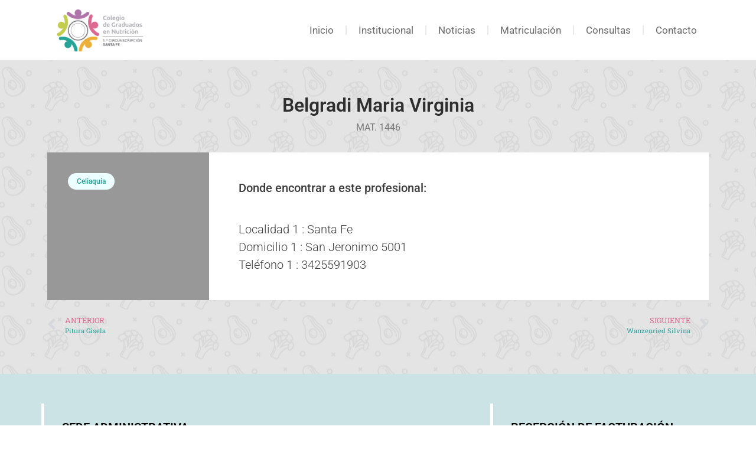

--- FILE ---
content_type: text/html; charset=UTF-8
request_url: https://colegionutricionsf.org.ar/especialistas/belgradi-maria-virginia/
body_size: 14229
content:
<!doctype html>
<html lang="es">
<head>
	<meta charset="UTF-8">
		<meta name="viewport" content="width=device-width, initial-scale=1">
	<link rel="profile" href="https://gmpg.org/xfn/11">
	<title>Belgradi Maria Virginia &#8211; Colegio de Nutricionistas</title>
<meta name='robots' content='max-image-preview:large' />
<link rel="alternate" type="application/rss+xml" title="Colegio de Nutricionistas &raquo; Feed" href="https://colegionutricionsf.org.ar/feed/" />
<link rel="alternate" type="application/rss+xml" title="Colegio de Nutricionistas &raquo; Feed de los comentarios" href="https://colegionutricionsf.org.ar/comments/feed/" />
<link rel="alternate" title="oEmbed (JSON)" type="application/json+oembed" href="https://colegionutricionsf.org.ar/wp-json/oembed/1.0/embed?url=https%3A%2F%2Fcolegionutricionsf.org.ar%2Fespecialistas%2Fbelgradi-maria-virginia%2F" />
<link rel="alternate" title="oEmbed (XML)" type="text/xml+oembed" href="https://colegionutricionsf.org.ar/wp-json/oembed/1.0/embed?url=https%3A%2F%2Fcolegionutricionsf.org.ar%2Fespecialistas%2Fbelgradi-maria-virginia%2F&#038;format=xml" />
<style id='wp-img-auto-sizes-contain-inline-css' type='text/css'>
img:is([sizes=auto i],[sizes^="auto," i]){contain-intrinsic-size:3000px 1500px}
/*# sourceURL=wp-img-auto-sizes-contain-inline-css */
</style>
<style id='wp-emoji-styles-inline-css' type='text/css'>

	img.wp-smiley, img.emoji {
		display: inline !important;
		border: none !important;
		box-shadow: none !important;
		height: 1em !important;
		width: 1em !important;
		margin: 0 0.07em !important;
		vertical-align: -0.1em !important;
		background: none !important;
		padding: 0 !important;
	}
/*# sourceURL=wp-emoji-styles-inline-css */
</style>
<link rel='stylesheet' id='wp-block-library-css' href='https://colegionutricionsf.org.ar/wp-includes/css/dist/block-library/style.min.css?ver=6.9' type='text/css' media='all' />
<link rel='stylesheet' id='wc-blocks-style-css' href='https://colegionutricionsf.org.ar/wp-content/plugins/woocommerce/assets/client/blocks/wc-blocks.css?ver=wc-9.8.6' type='text/css' media='all' />
<style id='global-styles-inline-css' type='text/css'>
:root{--wp--preset--aspect-ratio--square: 1;--wp--preset--aspect-ratio--4-3: 4/3;--wp--preset--aspect-ratio--3-4: 3/4;--wp--preset--aspect-ratio--3-2: 3/2;--wp--preset--aspect-ratio--2-3: 2/3;--wp--preset--aspect-ratio--16-9: 16/9;--wp--preset--aspect-ratio--9-16: 9/16;--wp--preset--color--black: #000000;--wp--preset--color--cyan-bluish-gray: #abb8c3;--wp--preset--color--white: #ffffff;--wp--preset--color--pale-pink: #f78da7;--wp--preset--color--vivid-red: #cf2e2e;--wp--preset--color--luminous-vivid-orange: #ff6900;--wp--preset--color--luminous-vivid-amber: #fcb900;--wp--preset--color--light-green-cyan: #7bdcb5;--wp--preset--color--vivid-green-cyan: #00d084;--wp--preset--color--pale-cyan-blue: #8ed1fc;--wp--preset--color--vivid-cyan-blue: #0693e3;--wp--preset--color--vivid-purple: #9b51e0;--wp--preset--gradient--vivid-cyan-blue-to-vivid-purple: linear-gradient(135deg,rgb(6,147,227) 0%,rgb(155,81,224) 100%);--wp--preset--gradient--light-green-cyan-to-vivid-green-cyan: linear-gradient(135deg,rgb(122,220,180) 0%,rgb(0,208,130) 100%);--wp--preset--gradient--luminous-vivid-amber-to-luminous-vivid-orange: linear-gradient(135deg,rgb(252,185,0) 0%,rgb(255,105,0) 100%);--wp--preset--gradient--luminous-vivid-orange-to-vivid-red: linear-gradient(135deg,rgb(255,105,0) 0%,rgb(207,46,46) 100%);--wp--preset--gradient--very-light-gray-to-cyan-bluish-gray: linear-gradient(135deg,rgb(238,238,238) 0%,rgb(169,184,195) 100%);--wp--preset--gradient--cool-to-warm-spectrum: linear-gradient(135deg,rgb(74,234,220) 0%,rgb(151,120,209) 20%,rgb(207,42,186) 40%,rgb(238,44,130) 60%,rgb(251,105,98) 80%,rgb(254,248,76) 100%);--wp--preset--gradient--blush-light-purple: linear-gradient(135deg,rgb(255,206,236) 0%,rgb(152,150,240) 100%);--wp--preset--gradient--blush-bordeaux: linear-gradient(135deg,rgb(254,205,165) 0%,rgb(254,45,45) 50%,rgb(107,0,62) 100%);--wp--preset--gradient--luminous-dusk: linear-gradient(135deg,rgb(255,203,112) 0%,rgb(199,81,192) 50%,rgb(65,88,208) 100%);--wp--preset--gradient--pale-ocean: linear-gradient(135deg,rgb(255,245,203) 0%,rgb(182,227,212) 50%,rgb(51,167,181) 100%);--wp--preset--gradient--electric-grass: linear-gradient(135deg,rgb(202,248,128) 0%,rgb(113,206,126) 100%);--wp--preset--gradient--midnight: linear-gradient(135deg,rgb(2,3,129) 0%,rgb(40,116,252) 100%);--wp--preset--font-size--small: 13px;--wp--preset--font-size--medium: 20px;--wp--preset--font-size--large: 36px;--wp--preset--font-size--x-large: 42px;--wp--preset--spacing--20: 0.44rem;--wp--preset--spacing--30: 0.67rem;--wp--preset--spacing--40: 1rem;--wp--preset--spacing--50: 1.5rem;--wp--preset--spacing--60: 2.25rem;--wp--preset--spacing--70: 3.38rem;--wp--preset--spacing--80: 5.06rem;--wp--preset--shadow--natural: 6px 6px 9px rgba(0, 0, 0, 0.2);--wp--preset--shadow--deep: 12px 12px 50px rgba(0, 0, 0, 0.4);--wp--preset--shadow--sharp: 6px 6px 0px rgba(0, 0, 0, 0.2);--wp--preset--shadow--outlined: 6px 6px 0px -3px rgb(255, 255, 255), 6px 6px rgb(0, 0, 0);--wp--preset--shadow--crisp: 6px 6px 0px rgb(0, 0, 0);}:where(.is-layout-flex){gap: 0.5em;}:where(.is-layout-grid){gap: 0.5em;}body .is-layout-flex{display: flex;}.is-layout-flex{flex-wrap: wrap;align-items: center;}.is-layout-flex > :is(*, div){margin: 0;}body .is-layout-grid{display: grid;}.is-layout-grid > :is(*, div){margin: 0;}:where(.wp-block-columns.is-layout-flex){gap: 2em;}:where(.wp-block-columns.is-layout-grid){gap: 2em;}:where(.wp-block-post-template.is-layout-flex){gap: 1.25em;}:where(.wp-block-post-template.is-layout-grid){gap: 1.25em;}.has-black-color{color: var(--wp--preset--color--black) !important;}.has-cyan-bluish-gray-color{color: var(--wp--preset--color--cyan-bluish-gray) !important;}.has-white-color{color: var(--wp--preset--color--white) !important;}.has-pale-pink-color{color: var(--wp--preset--color--pale-pink) !important;}.has-vivid-red-color{color: var(--wp--preset--color--vivid-red) !important;}.has-luminous-vivid-orange-color{color: var(--wp--preset--color--luminous-vivid-orange) !important;}.has-luminous-vivid-amber-color{color: var(--wp--preset--color--luminous-vivid-amber) !important;}.has-light-green-cyan-color{color: var(--wp--preset--color--light-green-cyan) !important;}.has-vivid-green-cyan-color{color: var(--wp--preset--color--vivid-green-cyan) !important;}.has-pale-cyan-blue-color{color: var(--wp--preset--color--pale-cyan-blue) !important;}.has-vivid-cyan-blue-color{color: var(--wp--preset--color--vivid-cyan-blue) !important;}.has-vivid-purple-color{color: var(--wp--preset--color--vivid-purple) !important;}.has-black-background-color{background-color: var(--wp--preset--color--black) !important;}.has-cyan-bluish-gray-background-color{background-color: var(--wp--preset--color--cyan-bluish-gray) !important;}.has-white-background-color{background-color: var(--wp--preset--color--white) !important;}.has-pale-pink-background-color{background-color: var(--wp--preset--color--pale-pink) !important;}.has-vivid-red-background-color{background-color: var(--wp--preset--color--vivid-red) !important;}.has-luminous-vivid-orange-background-color{background-color: var(--wp--preset--color--luminous-vivid-orange) !important;}.has-luminous-vivid-amber-background-color{background-color: var(--wp--preset--color--luminous-vivid-amber) !important;}.has-light-green-cyan-background-color{background-color: var(--wp--preset--color--light-green-cyan) !important;}.has-vivid-green-cyan-background-color{background-color: var(--wp--preset--color--vivid-green-cyan) !important;}.has-pale-cyan-blue-background-color{background-color: var(--wp--preset--color--pale-cyan-blue) !important;}.has-vivid-cyan-blue-background-color{background-color: var(--wp--preset--color--vivid-cyan-blue) !important;}.has-vivid-purple-background-color{background-color: var(--wp--preset--color--vivid-purple) !important;}.has-black-border-color{border-color: var(--wp--preset--color--black) !important;}.has-cyan-bluish-gray-border-color{border-color: var(--wp--preset--color--cyan-bluish-gray) !important;}.has-white-border-color{border-color: var(--wp--preset--color--white) !important;}.has-pale-pink-border-color{border-color: var(--wp--preset--color--pale-pink) !important;}.has-vivid-red-border-color{border-color: var(--wp--preset--color--vivid-red) !important;}.has-luminous-vivid-orange-border-color{border-color: var(--wp--preset--color--luminous-vivid-orange) !important;}.has-luminous-vivid-amber-border-color{border-color: var(--wp--preset--color--luminous-vivid-amber) !important;}.has-light-green-cyan-border-color{border-color: var(--wp--preset--color--light-green-cyan) !important;}.has-vivid-green-cyan-border-color{border-color: var(--wp--preset--color--vivid-green-cyan) !important;}.has-pale-cyan-blue-border-color{border-color: var(--wp--preset--color--pale-cyan-blue) !important;}.has-vivid-cyan-blue-border-color{border-color: var(--wp--preset--color--vivid-cyan-blue) !important;}.has-vivid-purple-border-color{border-color: var(--wp--preset--color--vivid-purple) !important;}.has-vivid-cyan-blue-to-vivid-purple-gradient-background{background: var(--wp--preset--gradient--vivid-cyan-blue-to-vivid-purple) !important;}.has-light-green-cyan-to-vivid-green-cyan-gradient-background{background: var(--wp--preset--gradient--light-green-cyan-to-vivid-green-cyan) !important;}.has-luminous-vivid-amber-to-luminous-vivid-orange-gradient-background{background: var(--wp--preset--gradient--luminous-vivid-amber-to-luminous-vivid-orange) !important;}.has-luminous-vivid-orange-to-vivid-red-gradient-background{background: var(--wp--preset--gradient--luminous-vivid-orange-to-vivid-red) !important;}.has-very-light-gray-to-cyan-bluish-gray-gradient-background{background: var(--wp--preset--gradient--very-light-gray-to-cyan-bluish-gray) !important;}.has-cool-to-warm-spectrum-gradient-background{background: var(--wp--preset--gradient--cool-to-warm-spectrum) !important;}.has-blush-light-purple-gradient-background{background: var(--wp--preset--gradient--blush-light-purple) !important;}.has-blush-bordeaux-gradient-background{background: var(--wp--preset--gradient--blush-bordeaux) !important;}.has-luminous-dusk-gradient-background{background: var(--wp--preset--gradient--luminous-dusk) !important;}.has-pale-ocean-gradient-background{background: var(--wp--preset--gradient--pale-ocean) !important;}.has-electric-grass-gradient-background{background: var(--wp--preset--gradient--electric-grass) !important;}.has-midnight-gradient-background{background: var(--wp--preset--gradient--midnight) !important;}.has-small-font-size{font-size: var(--wp--preset--font-size--small) !important;}.has-medium-font-size{font-size: var(--wp--preset--font-size--medium) !important;}.has-large-font-size{font-size: var(--wp--preset--font-size--large) !important;}.has-x-large-font-size{font-size: var(--wp--preset--font-size--x-large) !important;}
/*# sourceURL=global-styles-inline-css */
</style>

<style id='classic-theme-styles-inline-css' type='text/css'>
/*! This file is auto-generated */
.wp-block-button__link{color:#fff;background-color:#32373c;border-radius:9999px;box-shadow:none;text-decoration:none;padding:calc(.667em + 2px) calc(1.333em + 2px);font-size:1.125em}.wp-block-file__button{background:#32373c;color:#fff;text-decoration:none}
/*# sourceURL=/wp-includes/css/classic-themes.min.css */
</style>
<link rel='stylesheet' id='jet-engine-frontend-css' href='https://colegionutricionsf.org.ar/wp-content/plugins/jet-engine/assets/css/frontend.css?ver=3.6.8' type='text/css' media='all' />
<link rel='stylesheet' id='woocommerce-layout-css' href='https://colegionutricionsf.org.ar/wp-content/plugins/woocommerce/assets/css/woocommerce-layout.css?ver=9.8.6' type='text/css' media='all' />
<link rel='stylesheet' id='woocommerce-smallscreen-css' href='https://colegionutricionsf.org.ar/wp-content/plugins/woocommerce/assets/css/woocommerce-smallscreen.css?ver=9.8.6' type='text/css' media='only screen and (max-width: 768px)' />
<link rel='stylesheet' id='woocommerce-general-css' href='https://colegionutricionsf.org.ar/wp-content/plugins/woocommerce/assets/css/woocommerce.css?ver=9.8.6' type='text/css' media='all' />
<style id='woocommerce-inline-inline-css' type='text/css'>
.woocommerce form .form-row .required { visibility: visible; }
/*# sourceURL=woocommerce-inline-inline-css */
</style>
<link rel='stylesheet' id='brands-styles-css' href='https://colegionutricionsf.org.ar/wp-content/plugins/woocommerce/assets/css/brands.css?ver=9.8.6' type='text/css' media='all' />
<link rel='stylesheet' id='hello-elementor-css' href='https://colegionutricionsf.org.ar/wp-content/themes/hello-elementor/style.min.css?ver=2.5.0' type='text/css' media='all' />
<link rel='stylesheet' id='hello-elementor-theme-style-css' href='https://colegionutricionsf.org.ar/wp-content/themes/hello-elementor/theme.min.css?ver=2.5.0' type='text/css' media='all' />
<link rel='stylesheet' id='elementor-frontend-css' href='https://colegionutricionsf.org.ar/wp-content/plugins/elementor/assets/css/frontend.min.css?ver=3.29.1' type='text/css' media='all' />
<link rel='stylesheet' id='elementor-post-12-css' href='https://colegionutricionsf.org.ar/wp-content/uploads/elementor/css/post-12.css?ver=1751992108' type='text/css' media='all' />
<link rel='stylesheet' id='jet-ab-front-style-css' href='https://colegionutricionsf.org.ar/wp-content/plugins/jet-appointments-booking/assets/css/public/jet-appointments-booking.css?ver=2.1.8' type='text/css' media='all' />
<link rel='stylesheet' id='widget-image-css' href='https://colegionutricionsf.org.ar/wp-content/plugins/elementor/assets/css/widget-image.min.css?ver=3.29.1' type='text/css' media='all' />
<link rel='stylesheet' id='widget-nav-menu-css' href='https://colegionutricionsf.org.ar/wp-content/plugins/elementor-pro/assets/css/widget-nav-menu.min.css?ver=3.29.0' type='text/css' media='all' />
<link rel='stylesheet' id='widget-heading-css' href='https://colegionutricionsf.org.ar/wp-content/plugins/elementor/assets/css/widget-heading.min.css?ver=3.29.1' type='text/css' media='all' />
<link rel='stylesheet' id='widget-post-navigation-css' href='https://colegionutricionsf.org.ar/wp-content/plugins/elementor-pro/assets/css/widget-post-navigation.min.css?ver=3.29.0' type='text/css' media='all' />
<link rel='stylesheet' id='jet-blocks-css' href='https://colegionutricionsf.org.ar/wp-content/uploads/elementor/css/custom-jet-blocks.css?ver=1.3.18' type='text/css' media='all' />
<link rel='stylesheet' id='elementor-icons-css' href='https://colegionutricionsf.org.ar/wp-content/plugins/elementor/assets/lib/eicons/css/elementor-icons.min.css?ver=5.40.0' type='text/css' media='all' />
<link rel='stylesheet' id='jet-blog-css' href='https://colegionutricionsf.org.ar/wp-content/plugins/jet-blog/assets/css/jet-blog.css?ver=2.4.4' type='text/css' media='all' />
<link rel='stylesheet' id='elementor-post-16-css' href='https://colegionutricionsf.org.ar/wp-content/uploads/elementor/css/post-16.css?ver=1751992108' type='text/css' media='all' />
<link rel='stylesheet' id='elementor-post-94-css' href='https://colegionutricionsf.org.ar/wp-content/uploads/elementor/css/post-94.css?ver=1751992108' type='text/css' media='all' />
<link rel='stylesheet' id='elementor-post-443-css' href='https://colegionutricionsf.org.ar/wp-content/uploads/elementor/css/post-443.css?ver=1751993112' type='text/css' media='all' />
<link rel='stylesheet' id='elementor-gf-local-roboto-css' href='http://colegionutricionsf.org.ar/wp-content/uploads/elementor/google-fonts/css/roboto.css?ver=1748195376' type='text/css' media='all' />
<link rel='stylesheet' id='elementor-gf-local-robotoslab-css' href='http://colegionutricionsf.org.ar/wp-content/uploads/elementor/google-fonts/css/robotoslab.css?ver=1748195380' type='text/css' media='all' />
<link rel='stylesheet' id='elementor-icons-shared-0-css' href='https://colegionutricionsf.org.ar/wp-content/plugins/elementor/assets/lib/font-awesome/css/fontawesome.min.css?ver=5.15.3' type='text/css' media='all' />
<link rel='stylesheet' id='elementor-icons-fa-solid-css' href='https://colegionutricionsf.org.ar/wp-content/plugins/elementor/assets/lib/font-awesome/css/solid.min.css?ver=5.15.3' type='text/css' media='all' />
<script type="text/javascript" src="https://colegionutricionsf.org.ar/wp-includes/js/jquery/jquery.min.js?ver=3.7.1" id="jquery-core-js"></script>
<script type="text/javascript" src="https://colegionutricionsf.org.ar/wp-includes/js/jquery/jquery-migrate.min.js?ver=3.4.1" id="jquery-migrate-js"></script>
<script type="text/javascript" src="https://colegionutricionsf.org.ar/wp-content/plugins/woocommerce/assets/js/jquery-blockui/jquery.blockUI.min.js?ver=2.7.0-wc.9.8.6" id="jquery-blockui-js" defer="defer" data-wp-strategy="defer"></script>
<script type="text/javascript" id="wc-add-to-cart-js-extra">
/* <![CDATA[ */
var wc_add_to_cart_params = {"ajax_url":"/wp-admin/admin-ajax.php","wc_ajax_url":"/?wc-ajax=%%endpoint%%","i18n_view_cart":"Ver carrito","cart_url":"https://colegionutricionsf.org.ar/carrito/","is_cart":"","cart_redirect_after_add":"no"};
//# sourceURL=wc-add-to-cart-js-extra
/* ]]> */
</script>
<script type="text/javascript" src="https://colegionutricionsf.org.ar/wp-content/plugins/woocommerce/assets/js/frontend/add-to-cart.min.js?ver=9.8.6" id="wc-add-to-cart-js" defer="defer" data-wp-strategy="defer"></script>
<script type="text/javascript" src="https://colegionutricionsf.org.ar/wp-content/plugins/woocommerce/assets/js/js-cookie/js.cookie.min.js?ver=2.1.4-wc.9.8.6" id="js-cookie-js" defer="defer" data-wp-strategy="defer"></script>
<script type="text/javascript" id="woocommerce-js-extra">
/* <![CDATA[ */
var woocommerce_params = {"ajax_url":"/wp-admin/admin-ajax.php","wc_ajax_url":"/?wc-ajax=%%endpoint%%","i18n_password_show":"Mostrar contrase\u00f1a","i18n_password_hide":"Ocultar contrase\u00f1a"};
//# sourceURL=woocommerce-js-extra
/* ]]> */
</script>
<script type="text/javascript" src="https://colegionutricionsf.org.ar/wp-content/plugins/woocommerce/assets/js/frontend/woocommerce.min.js?ver=9.8.6" id="woocommerce-js" defer="defer" data-wp-strategy="defer"></script>
<script type="text/javascript" src="https://colegionutricionsf.org.ar/wp-content/plugins/elementor-pro/assets/js/page-transitions.min.js?ver=3.29.0" id="page-transitions-js"></script>
<link rel="https://api.w.org/" href="https://colegionutricionsf.org.ar/wp-json/" /><link rel="alternate" title="JSON" type="application/json" href="https://colegionutricionsf.org.ar/wp-json/wp/v2/nutricionistas/1578" /><link rel="EditURI" type="application/rsd+xml" title="RSD" href="https://colegionutricionsf.org.ar/xmlrpc.php?rsd" />
<meta name="generator" content="WordPress 6.9" />
<meta name="generator" content="WooCommerce 9.8.6" />
<link rel="canonical" href="https://colegionutricionsf.org.ar/especialistas/belgradi-maria-virginia/" />
<link rel='shortlink' href='https://colegionutricionsf.org.ar/?p=1578' />
	<noscript><style>.woocommerce-product-gallery{ opacity: 1 !important; }</style></noscript>
	<meta name="generator" content="Elementor 3.29.1; features: additional_custom_breakpoints, e_local_google_fonts; settings: css_print_method-external, google_font-enabled, font_display-auto">
			<style>
				.e-con.e-parent:nth-of-type(n+4):not(.e-lazyloaded):not(.e-no-lazyload),
				.e-con.e-parent:nth-of-type(n+4):not(.e-lazyloaded):not(.e-no-lazyload) * {
					background-image: none !important;
				}
				@media screen and (max-height: 1024px) {
					.e-con.e-parent:nth-of-type(n+3):not(.e-lazyloaded):not(.e-no-lazyload),
					.e-con.e-parent:nth-of-type(n+3):not(.e-lazyloaded):not(.e-no-lazyload) * {
						background-image: none !important;
					}
				}
				@media screen and (max-height: 640px) {
					.e-con.e-parent:nth-of-type(n+2):not(.e-lazyloaded):not(.e-no-lazyload),
					.e-con.e-parent:nth-of-type(n+2):not(.e-lazyloaded):not(.e-no-lazyload) * {
						background-image: none !important;
					}
				}
			</style>
			<link rel="icon" href="https://colegionutricionsf.org.ar/wp-content/uploads/2021/12/cropped-LOGO-CDN-32x32.png" sizes="32x32" />
<link rel="icon" href="https://colegionutricionsf.org.ar/wp-content/uploads/2021/12/cropped-LOGO-CDN-192x192.png" sizes="192x192" />
<link rel="apple-touch-icon" href="https://colegionutricionsf.org.ar/wp-content/uploads/2021/12/cropped-LOGO-CDN-180x180.png" />
<meta name="msapplication-TileImage" content="https://colegionutricionsf.org.ar/wp-content/uploads/2021/12/cropped-LOGO-CDN-270x270.png" />
</head>
<body class="wp-singular nutricionistas-template-default single single-nutricionistas postid-1578 wp-theme-hello-elementor theme-hello-elementor woocommerce-no-js elementor-default elementor-kit-12 elementor-page-443">

		<e-page-transition preloader-type="image" preloader-image-url="http://colegionutricionsf.org.ar/wp-content/uploads/2021/12/LOGO-CDN.png" class="e-page-transition--entering" exclude="^https\:\/\/colegionutricionsf\.org\.ar\/wp\-admin\/">
					</e-page-transition>
				<div data-elementor-type="header" data-elementor-id="16" class="elementor elementor-16 elementor-location-header" data-elementor-post-type="elementor_library">
					<section class="elementor-section elementor-top-section elementor-element elementor-element-049f36a elementor-section-content-middle elementor-section-boxed elementor-section-height-default elementor-section-height-default" data-id="049f36a" data-element_type="section" data-settings="{&quot;background_background&quot;:&quot;classic&quot;}">
						<div class="elementor-container elementor-column-gap-default">
					<div class="elementor-column elementor-col-50 elementor-top-column elementor-element elementor-element-cca3557" data-id="cca3557" data-element_type="column">
			<div class="elementor-widget-wrap elementor-element-populated">
						<div class="elementor-element elementor-element-f0b2329 elementor-widget elementor-widget-image" data-id="f0b2329" data-element_type="widget" data-widget_type="image.default">
				<div class="elementor-widget-container">
																<a href="https://colegionutricionsf.org.ar">
							<img width="147" height="72" src="https://colegionutricionsf.org.ar/wp-content/uploads/2021/12/LOGO-CDN.png" class="attachment-large size-large wp-image-19" alt="" />								</a>
															</div>
				</div>
					</div>
		</div>
				<div class="elementor-column elementor-col-50 elementor-top-column elementor-element elementor-element-66d7491" data-id="66d7491" data-element_type="column">
			<div class="elementor-widget-wrap elementor-element-populated">
						<div class="elementor-element elementor-element-3bd97b5 elementor-nav-menu__align-end elementor-nav-menu--dropdown-mobile elementor-nav-menu--stretch elementor-nav-menu__text-align-aside elementor-nav-menu--toggle elementor-nav-menu--burger elementor-widget elementor-widget-nav-menu" data-id="3bd97b5" data-element_type="widget" data-settings="{&quot;full_width&quot;:&quot;stretch&quot;,&quot;layout&quot;:&quot;horizontal&quot;,&quot;submenu_icon&quot;:{&quot;value&quot;:&quot;&lt;i class=\&quot;fas fa-caret-down\&quot;&gt;&lt;\/i&gt;&quot;,&quot;library&quot;:&quot;fa-solid&quot;},&quot;toggle&quot;:&quot;burger&quot;}" data-widget_type="nav-menu.default">
				<div class="elementor-widget-container">
								<nav aria-label="Menu" class="elementor-nav-menu--main elementor-nav-menu__container elementor-nav-menu--layout-horizontal e--pointer-none">
				<ul id="menu-1-3bd97b5" class="elementor-nav-menu"><li class="menu-item menu-item-type-post_type menu-item-object-page menu-item-home menu-item-1745"><a href="https://colegionutricionsf.org.ar/" class="elementor-item">Inicio</a></li>
<li class="menu-item menu-item-type-post_type menu-item-object-page menu-item-has-children menu-item-32"><a href="https://colegionutricionsf.org.ar/institucional/" class="elementor-item">Institucional</a>
<ul class="sub-menu elementor-nav-menu--dropdown">
	<li class="menu-item menu-item-type-post_type menu-item-object-page menu-item-533"><a href="https://colegionutricionsf.org.ar/institucional-historia/" class="elementor-sub-item">Historia</a></li>
	<li class="menu-item menu-item-type-post_type menu-item-object-page menu-item-532"><a href="https://colegionutricionsf.org.ar/institucional-marco-legal/" class="elementor-sub-item">Marco Legal</a></li>
</ul>
</li>
<li class="menu-item menu-item-type-post_type menu-item-object-page menu-item-33"><a href="https://colegionutricionsf.org.ar/noticias/" class="elementor-item">Noticias</a></li>
<li class="menu-item menu-item-type-post_type menu-item-object-page menu-item-has-children menu-item-1748"><a href="https://colegionutricionsf.org.ar/matriculacion/" class="elementor-item">Matriculación</a>
<ul class="sub-menu elementor-nav-menu--dropdown">
	<li class="menu-item menu-item-type-post_type menu-item-object-page menu-item-1753"><a href="https://colegionutricionsf.org.ar/rematriculacion/" class="elementor-sub-item">Rematriculación</a></li>
</ul>
</li>
<li class="menu-item menu-item-type-post_type menu-item-object-page menu-item-1749"><a href="https://colegionutricionsf.org.ar/consultas/" class="elementor-item">Consultas</a></li>
<li class="menu-item menu-item-type-post_type menu-item-object-page menu-item-1750"><a href="https://colegionutricionsf.org.ar/contacto/" class="elementor-item">Contacto</a></li>
</ul>			</nav>
					<div class="elementor-menu-toggle" role="button" tabindex="0" aria-label="Menu Toggle" aria-expanded="false">
			<i aria-hidden="true" role="presentation" class="elementor-menu-toggle__icon--open eicon-menu-bar"></i><i aria-hidden="true" role="presentation" class="elementor-menu-toggle__icon--close eicon-close"></i>		</div>
					<nav class="elementor-nav-menu--dropdown elementor-nav-menu__container" aria-hidden="true">
				<ul id="menu-2-3bd97b5" class="elementor-nav-menu"><li class="menu-item menu-item-type-post_type menu-item-object-page menu-item-home menu-item-1745"><a href="https://colegionutricionsf.org.ar/" class="elementor-item" tabindex="-1">Inicio</a></li>
<li class="menu-item menu-item-type-post_type menu-item-object-page menu-item-has-children menu-item-32"><a href="https://colegionutricionsf.org.ar/institucional/" class="elementor-item" tabindex="-1">Institucional</a>
<ul class="sub-menu elementor-nav-menu--dropdown">
	<li class="menu-item menu-item-type-post_type menu-item-object-page menu-item-533"><a href="https://colegionutricionsf.org.ar/institucional-historia/" class="elementor-sub-item" tabindex="-1">Historia</a></li>
	<li class="menu-item menu-item-type-post_type menu-item-object-page menu-item-532"><a href="https://colegionutricionsf.org.ar/institucional-marco-legal/" class="elementor-sub-item" tabindex="-1">Marco Legal</a></li>
</ul>
</li>
<li class="menu-item menu-item-type-post_type menu-item-object-page menu-item-33"><a href="https://colegionutricionsf.org.ar/noticias/" class="elementor-item" tabindex="-1">Noticias</a></li>
<li class="menu-item menu-item-type-post_type menu-item-object-page menu-item-has-children menu-item-1748"><a href="https://colegionutricionsf.org.ar/matriculacion/" class="elementor-item" tabindex="-1">Matriculación</a>
<ul class="sub-menu elementor-nav-menu--dropdown">
	<li class="menu-item menu-item-type-post_type menu-item-object-page menu-item-1753"><a href="https://colegionutricionsf.org.ar/rematriculacion/" class="elementor-sub-item" tabindex="-1">Rematriculación</a></li>
</ul>
</li>
<li class="menu-item menu-item-type-post_type menu-item-object-page menu-item-1749"><a href="https://colegionutricionsf.org.ar/consultas/" class="elementor-item" tabindex="-1">Consultas</a></li>
<li class="menu-item menu-item-type-post_type menu-item-object-page menu-item-1750"><a href="https://colegionutricionsf.org.ar/contacto/" class="elementor-item" tabindex="-1">Contacto</a></li>
</ul>			</nav>
						</div>
				</div>
					</div>
		</div>
					</div>
		</section>
				</div>
				<div data-elementor-type="single-post" data-elementor-id="443" class="elementor elementor-443 elementor-location-single post-1578 nutricionistas type-nutricionistas status-publish hentry especialidad-celiaquia" data-elementor-post-type="elementor_library">
					<section class="elementor-section elementor-top-section elementor-element elementor-element-19829bd elementor-section-boxed elementor-section-height-default elementor-section-height-default" data-id="19829bd" data-element_type="section">
						<div class="elementor-container elementor-column-gap-default">
					<div class="elementor-column elementor-col-100 elementor-top-column elementor-element elementor-element-d9969c8" data-id="d9969c8" data-element_type="column">
			<div class="elementor-widget-wrap elementor-element-populated">
						<div class="elementor-element elementor-element-4454dd0 elementor-widget elementor-widget-heading" data-id="4454dd0" data-element_type="widget" data-widget_type="heading.default">
				<div class="elementor-widget-container">
					<h2 class="elementor-heading-title elementor-size-default">Belgradi Maria Virginia</h2>				</div>
				</div>
				<div class="elementor-element elementor-element-564cef9 elementor-widget elementor-widget-text-editor" data-id="564cef9" data-element_type="widget" data-widget_type="text-editor.default">
				<div class="elementor-widget-container">
									MAT. 1446								</div>
				</div>
				<section class="elementor-section elementor-inner-section elementor-element elementor-element-ada31d7 elementor-section-boxed elementor-section-height-default elementor-section-height-default" data-id="ada31d7" data-element_type="section">
						<div class="elementor-container elementor-column-gap-default">
					<div class="elementor-column elementor-col-50 elementor-inner-column elementor-element elementor-element-24d3a7b" data-id="24d3a7b" data-element_type="column" data-settings="{&quot;background_background&quot;:&quot;classic&quot;}">
			<div class="elementor-widget-wrap elementor-element-populated">
						<div class="elementor-element elementor-element-6f57eee elementor-widget elementor-widget-jet-listing-dynamic-terms" data-id="6f57eee" data-element_type="widget" data-widget_type="jet-listing-dynamic-terms.default">
				<div class="elementor-widget-container">
					<div class="jet-listing jet-listing-dynamic-terms"><span class="jet-listing-dynamic-terms__link">Celiaquía</span></div>				</div>
				</div>
					</div>
		</div>
				<div class="elementor-column elementor-col-50 elementor-inner-column elementor-element elementor-element-2a7af4f" data-id="2a7af4f" data-element_type="column" data-settings="{&quot;background_background&quot;:&quot;classic&quot;}">
			<div class="elementor-widget-wrap elementor-element-populated">
						<div class="elementor-element elementor-element-e86c6cd elementor-widget elementor-widget-heading" data-id="e86c6cd" data-element_type="widget" data-widget_type="heading.default">
				<div class="elementor-widget-container">
					<h2 class="elementor-heading-title elementor-size-default">Donde encontrar a este profesional:</h2>				</div>
				</div>
				<div class="elementor-element elementor-element-20612dc elementor-widget elementor-widget-heading" data-id="20612dc" data-element_type="widget" data-widget_type="heading.default">
				<div class="elementor-widget-container">
					<h2 class="elementor-heading-title elementor-size-default">Localidad 1 : Santa Fe </h2>				</div>
				</div>
				<div class="elementor-element elementor-element-c469601 elementor-widget elementor-widget-heading" data-id="c469601" data-element_type="widget" data-widget_type="heading.default">
				<div class="elementor-widget-container">
					<h2 class="elementor-heading-title elementor-size-default">Domicilio 1 : San Jeronimo 5001</h2>				</div>
				</div>
				<div class="elementor-element elementor-element-dadbf87 elementor-widget elementor-widget-heading" data-id="dadbf87" data-element_type="widget" data-widget_type="heading.default">
				<div class="elementor-widget-container">
					<h2 class="elementor-heading-title elementor-size-default">Teléfono 1 : 3425591903</h2>				</div>
				</div>
					</div>
		</div>
					</div>
		</section>
				<div class="elementor-element elementor-element-1811587 elementor-widget elementor-widget-post-navigation" data-id="1811587" data-element_type="widget" data-widget_type="post-navigation.default">
				<div class="elementor-widget-container">
							<div class="elementor-post-navigation">
			<div class="elementor-post-navigation__prev elementor-post-navigation__link">
				<a href="https://colegionutricionsf.org.ar/especialistas/pitura-gisela/" rel="prev"><span class="post-navigation__arrow-wrapper post-navigation__arrow-prev"><i class="fa fa-angle-left" aria-hidden="true"></i><span class="elementor-screen-only">Prev</span></span><span class="elementor-post-navigation__link__prev"><span class="post-navigation__prev--label">Anterior</span><span class="post-navigation__prev--title">Pitura Gisela</span></span></a>			</div>
						<div class="elementor-post-navigation__next elementor-post-navigation__link">
				<a href="https://colegionutricionsf.org.ar/especialistas/wanzenried-silvina/" rel="next"><span class="elementor-post-navigation__link__next"><span class="post-navigation__next--label">Siguiente</span><span class="post-navigation__next--title">Wanzenried Silvina</span></span><span class="post-navigation__arrow-wrapper post-navigation__arrow-next"><i class="fa fa-angle-right" aria-hidden="true"></i><span class="elementor-screen-only">Next</span></span></a>			</div>
		</div>
						</div>
				</div>
					</div>
		</div>
					</div>
		</section>
				</div>
				<div data-elementor-type="footer" data-elementor-id="94" class="elementor elementor-94 elementor-location-footer" data-elementor-post-type="elementor_library">
					<section class="elementor-section elementor-top-section elementor-element elementor-element-c7c9f35 elementor-section-boxed elementor-section-height-default elementor-section-height-default" data-id="c7c9f35" data-element_type="section" data-settings="{&quot;background_background&quot;:&quot;classic&quot;}">
						<div class="elementor-container elementor-column-gap-wider">
					<div class="elementor-column elementor-col-33 elementor-top-column elementor-element elementor-element-7576ea2" data-id="7576ea2" data-element_type="column">
			<div class="elementor-widget-wrap elementor-element-populated">
						<div class="elementor-element elementor-element-0d7b599 elementor-widget elementor-widget-heading" data-id="0d7b599" data-element_type="widget" data-widget_type="heading.default">
				<div class="elementor-widget-container">
					<h2 class="elementor-heading-title elementor-size-default">SEDE ADMINISTRATIVA</h2>				</div>
				</div>
				<div class="elementor-element elementor-element-e45309e elementor-widget elementor-widget-text-editor" data-id="e45309e" data-element_type="widget" data-widget_type="text-editor.default">
				<div class="elementor-widget-container">
									<p>Saavedra 3261 &#8211; 3000 Santa Fe</p>								</div>
				</div>
				<div class="elementor-element elementor-element-0e261a5 elementor-widget elementor-widget-text-editor" data-id="0e261a5" data-element_type="widget" data-widget_type="text-editor.default">
				<div class="elementor-widget-container">
									<p>Teléfono: 0342 155133685</p>								</div>
				</div>
				<div class="elementor-element elementor-element-2553ee5 elementor-widget elementor-widget-text-editor" data-id="2553ee5" data-element_type="widget" data-widget_type="text-editor.default">
				<div class="elementor-widget-container">
									<p>consultas@colegionutricionsf.org.ar</p>								</div>
				</div>
					</div>
		</div>
				<div class="elementor-column elementor-col-33 elementor-top-column elementor-element elementor-element-4e7d65f" data-id="4e7d65f" data-element_type="column">
			<div class="elementor-widget-wrap elementor-element-populated">
						<div class="elementor-element elementor-element-29e3f8d elementor-widget elementor-widget-text-editor" data-id="29e3f8d" data-element_type="widget" data-widget_type="text-editor.default">
				<div class="elementor-widget-container">
									<p>Horarios de Atención:<br />Lunes a Viernes de 9:00 a 14:00 hs.</p>								</div>
				</div>
					</div>
		</div>
				<div class="elementor-column elementor-col-33 elementor-top-column elementor-element elementor-element-2c1fbf4" data-id="2c1fbf4" data-element_type="column">
			<div class="elementor-widget-wrap elementor-element-populated">
						<div class="elementor-element elementor-element-6d4715c elementor-widget elementor-widget-heading" data-id="6d4715c" data-element_type="widget" data-widget_type="heading.default">
				<div class="elementor-widget-container">
					<h2 class="elementor-heading-title elementor-size-default">RECEPCIÓN DE FACTURACIÓN</h2>				</div>
				</div>
				<div class="elementor-element elementor-element-c8fa6cd elementor-widget elementor-widget-text-editor" data-id="c8fa6cd" data-element_type="widget" data-widget_type="text-editor.default">
				<div class="elementor-widget-container">
									<p>ENTREGA DE FACTURACIÓN<br />Primeros 5 días hábiles del mes<br />de 9:00 a 17:00 hs.</p>								</div>
				</div>
					</div>
		</div>
					</div>
		</section>
				</div>
		
<script type='text/javascript'>
/* <![CDATA[ */
var hasJetBlogPlaylist = 0;
/* ]]> */
</script>
<script type="speculationrules">
{"prefetch":[{"source":"document","where":{"and":[{"href_matches":"/*"},{"not":{"href_matches":["/wp-*.php","/wp-admin/*","/wp-content/uploads/*","/wp-content/*","/wp-content/plugins/*","/wp-content/themes/hello-elementor/*","/*\\?(.+)"]}},{"not":{"selector_matches":"a[rel~=\"nofollow\"]"}},{"not":{"selector_matches":".no-prefetch, .no-prefetch a"}}]},"eagerness":"conservative"}]}
</script>
			<script>
				const lazyloadRunObserver = () => {
					const lazyloadBackgrounds = document.querySelectorAll( `.e-con.e-parent:not(.e-lazyloaded)` );
					const lazyloadBackgroundObserver = new IntersectionObserver( ( entries ) => {
						entries.forEach( ( entry ) => {
							if ( entry.isIntersecting ) {
								let lazyloadBackground = entry.target;
								if( lazyloadBackground ) {
									lazyloadBackground.classList.add( 'e-lazyloaded' );
								}
								lazyloadBackgroundObserver.unobserve( entry.target );
							}
						});
					}, { rootMargin: '200px 0px 200px 0px' } );
					lazyloadBackgrounds.forEach( ( lazyloadBackground ) => {
						lazyloadBackgroundObserver.observe( lazyloadBackground );
					} );
				};
				const events = [
					'DOMContentLoaded',
					'elementor/lazyload/observe',
				];
				events.forEach( ( event ) => {
					document.addEventListener( event, lazyloadRunObserver );
				} );
			</script>
				<script type='text/javascript'>
		(function () {
			var c = document.body.className;
			c = c.replace(/woocommerce-no-js/, 'woocommerce-js');
			document.body.className = c;
		})();
	</script>
	<script type="text/javascript" src="https://colegionutricionsf.org.ar/wp-content/themes/hello-elementor/assets/js/hello-frontend.min.js?ver=1.0.0" id="hello-theme-frontend-js"></script>
<script type="module" src="https://colegionutricionsf.org.ar/wp-content/plugins/elementor-pro/assets//lib/instant-page/instant-page.min.js?ver=3.29.0" id="instant-page-js"></script>
<script type="text/javascript" src="https://colegionutricionsf.org.ar/wp-content/plugins/elementor/assets/js/webpack.runtime.min.js?ver=3.29.1" id="elementor-webpack-runtime-js"></script>
<script type="text/javascript" src="https://colegionutricionsf.org.ar/wp-content/plugins/elementor/assets/js/frontend-modules.min.js?ver=3.29.1" id="elementor-frontend-modules-js"></script>
<script type="text/javascript" src="https://colegionutricionsf.org.ar/wp-includes/js/jquery/ui/core.min.js?ver=1.13.3" id="jquery-ui-core-js"></script>
<script type="text/javascript" id="elementor-frontend-js-before">
/* <![CDATA[ */
var elementorFrontendConfig = {"environmentMode":{"edit":false,"wpPreview":false,"isScriptDebug":false},"i18n":{"shareOnFacebook":"Compartir en Facebook","shareOnTwitter":"Compartir en Twitter","pinIt":"Pinear","download":"Descargar","downloadImage":"Descargar imagen","fullscreen":"Pantalla completa","zoom":"Zoom","share":"Compartir","playVideo":"Reproducir v\u00eddeo","previous":"Anterior","next":"Siguiente","close":"Cerrar","a11yCarouselPrevSlideMessage":"Diapositiva anterior","a11yCarouselNextSlideMessage":"Diapositiva siguiente","a11yCarouselFirstSlideMessage":"Esta es la primera diapositiva","a11yCarouselLastSlideMessage":"Esta es la \u00faltima diapositiva","a11yCarouselPaginationBulletMessage":"Ir a la diapositiva"},"is_rtl":false,"breakpoints":{"xs":0,"sm":480,"md":768,"lg":1025,"xl":1440,"xxl":1600},"responsive":{"breakpoints":{"mobile":{"label":"M\u00f3vil vertical","value":767,"default_value":767,"direction":"max","is_enabled":true},"mobile_extra":{"label":"M\u00f3vil horizontal","value":880,"default_value":880,"direction":"max","is_enabled":false},"tablet":{"label":"Tableta vertical","value":1024,"default_value":1024,"direction":"max","is_enabled":true},"tablet_extra":{"label":"Tableta horizontal","value":1200,"default_value":1200,"direction":"max","is_enabled":false},"laptop":{"label":"Port\u00e1til","value":1366,"default_value":1366,"direction":"max","is_enabled":false},"widescreen":{"label":"Pantalla grande","value":2400,"default_value":2400,"direction":"min","is_enabled":false}},"hasCustomBreakpoints":false},"version":"3.29.1","is_static":false,"experimentalFeatures":{"additional_custom_breakpoints":true,"e_local_google_fonts":true,"theme_builder_v2":true,"hello-theme-header-footer":true,"editor_v2":true,"home_screen":true,"cloud-library":true,"e_opt_in_v4_page":true},"urls":{"assets":"https:\/\/colegionutricionsf.org.ar\/wp-content\/plugins\/elementor\/assets\/","ajaxurl":"https:\/\/colegionutricionsf.org.ar\/wp-admin\/admin-ajax.php","uploadUrl":"http:\/\/colegionutricionsf.org.ar\/wp-content\/uploads"},"nonces":{"floatingButtonsClickTracking":"1b87f9c53d"},"swiperClass":"swiper","settings":{"page":[],"editorPreferences":[]},"kit":{"body_background_background":"classic","active_breakpoints":["viewport_mobile","viewport_tablet"],"global_image_lightbox":"yes","lightbox_enable_counter":"yes","lightbox_enable_fullscreen":"yes","lightbox_enable_zoom":"yes","lightbox_enable_share":"yes","lightbox_title_src":"title","lightbox_description_src":"description","woocommerce_notices_elements":[],"hello_header_logo_type":"title","hello_header_menu_layout":"horizontal","hello_footer_logo_type":"logo"},"post":{"id":1578,"title":"Belgradi%20Maria%20Virginia%20%E2%80%93%20Colegio%20de%20Nutricionistas","excerpt":"","featuredImage":false}};
//# sourceURL=elementor-frontend-js-before
/* ]]> */
</script>
<script type="text/javascript" src="https://colegionutricionsf.org.ar/wp-content/plugins/elementor/assets/js/frontend.min.js?ver=3.29.1" id="elementor-frontend-js"></script>
<script type="text/javascript" src="https://colegionutricionsf.org.ar/wp-content/plugins/elementor-pro/assets/lib/smartmenus/jquery.smartmenus.min.js?ver=1.2.1" id="smartmenus-js"></script>
<script type="text/javascript" src="https://colegionutricionsf.org.ar/wp-content/plugins/woocommerce/assets/js/sourcebuster/sourcebuster.min.js?ver=9.8.6" id="sourcebuster-js-js"></script>
<script type="text/javascript" id="wc-order-attribution-js-extra">
/* <![CDATA[ */
var wc_order_attribution = {"params":{"lifetime":1.0e-5,"session":30,"base64":false,"ajaxurl":"https://colegionutricionsf.org.ar/wp-admin/admin-ajax.php","prefix":"wc_order_attribution_","allowTracking":true},"fields":{"source_type":"current.typ","referrer":"current_add.rf","utm_campaign":"current.cmp","utm_source":"current.src","utm_medium":"current.mdm","utm_content":"current.cnt","utm_id":"current.id","utm_term":"current.trm","utm_source_platform":"current.plt","utm_creative_format":"current.fmt","utm_marketing_tactic":"current.tct","session_entry":"current_add.ep","session_start_time":"current_add.fd","session_pages":"session.pgs","session_count":"udata.vst","user_agent":"udata.uag"}};
//# sourceURL=wc-order-attribution-js-extra
/* ]]> */
</script>
<script type="text/javascript" src="https://colegionutricionsf.org.ar/wp-content/plugins/woocommerce/assets/js/frontend/order-attribution.min.js?ver=9.8.6" id="wc-order-attribution-js"></script>
<script type="text/javascript" src="https://colegionutricionsf.org.ar/wp-content/plugins/jet-engine/assets/lib/jet-plugins/jet-plugins.js?ver=1.1.0" id="jet-plugins-js"></script>
<script type="text/javascript" id="jet-engine-frontend-js-extra">
/* <![CDATA[ */
var JetEngineSettings = {"ajaxurl":"https://colegionutricionsf.org.ar/wp-admin/admin-ajax.php","ajaxlisting":"https://colegionutricionsf.org.ar/especialistas/belgradi-maria-virginia/?nocache=1769927806","restNonce":"9022c38ce9","hoverActionTimeout":"400","post_id":"1578"};
//# sourceURL=jet-engine-frontend-js-extra
/* ]]> */
</script>
<script type="text/javascript" id="jet-engine-frontend-js-before">
/* <![CDATA[ */
			window.JetEngineStores = window.JetEngineStores || {};
			window.JetEngineStores['local-storage'] = {
				addToStore: function( storeSlug, postID, maxSize, isOnViewStore ) {
					
		var store = window.localStorage.getItem( 'jet_engine_store_' + storeSlug );
		isOnViewStore = isOnViewStore || false;

		if ( store ) {
			store = store.split( ',' );
		} else {
			store = [];
		}

		postID = '' + postID;

		maxSize = parseInt( maxSize, 10 );

		if ( 0 <= store.indexOf( postID ) ) {
			return store.length;
		}

		if ( 0 < maxSize && store.length >= maxSize ) {
			
			if ( isOnViewStore ) {
				store.splice( 0, 1 );
			} else {
				alert( 'You can`t add more posts' );
				return false;
			}
		
		}

		store.push( postID );

		window.localStorage.setItem( 'jet_engine_store_' + storeSlug, store.join( ',' ) );

		return store.length;

		
				},
				remove: function( storeSlug, postID ) {
					
		var store = window.localStorage.getItem( 'jet_engine_store_' + storeSlug ),
			index;

		if ( store ) {
			store = store.split( ',' );
		} else {
			store = [];
		}

		postID = '' + postID;

		index = store.indexOf( postID );

		if ( 0 > index ) {
			return store.length;
		} else {
			store.splice( index, 1 );
		}

		window.localStorage.setItem( 'jet_engine_store_' + storeSlug, store.join( ',' ) );

		return store.length;

		
				},
				inStore: function( storeSlug, postID ) {
					
		var store = window.localStorage.getItem( 'jet_engine_store_' + storeSlug ),
			index;

		postID = '' + postID;

		if ( store ) {
			store = store.split( ',' );
		} else {
			store = [];
		}

		index = store.indexOf( postID );

		return ( 0 <= index );

		
				},
				getStore: function( storeSlug ) {
					
		var store = window.localStorage.getItem( 'jet_engine_store_' + storeSlug ),
			index;

		if ( store ) {
			store = store.split( ',' );
		} else {
			store = [];
		}

		return store;

		
				},
			};

			jQuery( window ).on( 'jet-engine/frontend/loaded', function() {
				window.JetPlugins.hooks.addFilter(
					'jet-popup.show-popup.data',
					'JetEngine.popupData',
					function( popupData, popup, triggeredBy ) {

						if ( ! triggeredBy ) {
							return popupData;
						}

						if ( ! triggeredBy.data( 'popupIsJetEngine' ) ) {
							return popupData;
						}

						var wrapper = triggeredBy.closest( '.jet-listing-grid__items' );

						if ( wrapper.length && wrapper.data( 'cctSlug' ) ) {
							popupData['cctSlug'] = wrapper.data( 'cctSlug' );
						}

						return popupData;
					}
				);
			} );
		
//# sourceURL=jet-engine-frontend-js-before
/* ]]> */
</script>
<script type="text/javascript" src="https://colegionutricionsf.org.ar/wp-content/plugins/jet-engine/assets/js/frontend.js?ver=3.6.8" id="jet-engine-frontend-js"></script>
<script type="text/javascript" src="https://colegionutricionsf.org.ar/wp-content/plugins/elementor-pro/assets/js/webpack-pro.runtime.min.js?ver=3.29.0" id="elementor-pro-webpack-runtime-js"></script>
<script type="text/javascript" src="https://colegionutricionsf.org.ar/wp-includes/js/dist/hooks.min.js?ver=dd5603f07f9220ed27f1" id="wp-hooks-js"></script>
<script type="text/javascript" src="https://colegionutricionsf.org.ar/wp-includes/js/dist/i18n.min.js?ver=c26c3dc7bed366793375" id="wp-i18n-js"></script>
<script type="text/javascript" id="wp-i18n-js-after">
/* <![CDATA[ */
wp.i18n.setLocaleData( { 'text direction\u0004ltr': [ 'ltr' ] } );
//# sourceURL=wp-i18n-js-after
/* ]]> */
</script>
<script type="text/javascript" id="elementor-pro-frontend-js-before">
/* <![CDATA[ */
var ElementorProFrontendConfig = {"ajaxurl":"https:\/\/colegionutricionsf.org.ar\/wp-admin\/admin-ajax.php","nonce":"32875c69e0","urls":{"assets":"https:\/\/colegionutricionsf.org.ar\/wp-content\/plugins\/elementor-pro\/assets\/","rest":"https:\/\/colegionutricionsf.org.ar\/wp-json\/"},"settings":{"lazy_load_background_images":true},"popup":{"hasPopUps":true},"shareButtonsNetworks":{"facebook":{"title":"Facebook","has_counter":true},"twitter":{"title":"Twitter"},"linkedin":{"title":"LinkedIn","has_counter":true},"pinterest":{"title":"Pinterest","has_counter":true},"reddit":{"title":"Reddit","has_counter":true},"vk":{"title":"VK","has_counter":true},"odnoklassniki":{"title":"OK","has_counter":true},"tumblr":{"title":"Tumblr"},"digg":{"title":"Digg"},"skype":{"title":"Skype"},"stumbleupon":{"title":"StumbleUpon","has_counter":true},"mix":{"title":"Mix"},"telegram":{"title":"Telegram"},"pocket":{"title":"Pocket","has_counter":true},"xing":{"title":"XING","has_counter":true},"whatsapp":{"title":"WhatsApp"},"email":{"title":"Email"},"print":{"title":"Print"},"x-twitter":{"title":"X"},"threads":{"title":"Threads"}},"woocommerce":{"menu_cart":{"cart_page_url":"https:\/\/colegionutricionsf.org.ar\/carrito\/","checkout_page_url":"https:\/\/colegionutricionsf.org.ar\/finalizar-compra\/","fragments_nonce":"78137e92ef"}},"facebook_sdk":{"lang":"es_ES","app_id":""},"lottie":{"defaultAnimationUrl":"https:\/\/colegionutricionsf.org.ar\/wp-content\/plugins\/elementor-pro\/modules\/lottie\/assets\/animations\/default.json"}};
//# sourceURL=elementor-pro-frontend-js-before
/* ]]> */
</script>
<script type="text/javascript" src="https://colegionutricionsf.org.ar/wp-content/plugins/elementor-pro/assets/js/frontend.min.js?ver=3.29.0" id="elementor-pro-frontend-js"></script>
<script type="text/javascript" src="https://colegionutricionsf.org.ar/wp-content/plugins/elementor-pro/assets/js/elements-handlers.min.js?ver=3.29.0" id="pro-elements-handlers-js"></script>
<script type="text/javascript" id="jet-blocks-js-extra">
/* <![CDATA[ */
var jetBlocksData = {"recaptchaConfig":""};
var JetHamburgerPanelSettings = {"ajaxurl":"https://colegionutricionsf.org.ar/wp-admin/admin-ajax.php","isMobile":"false","templateApiUrl":"https://colegionutricionsf.org.ar/wp-json/jet-blocks-api/v1/elementor-template","devMode":"false","restNonce":"9022c38ce9"};
//# sourceURL=jet-blocks-js-extra
/* ]]> */
</script>
<script type="text/javascript" src="https://colegionutricionsf.org.ar/wp-content/plugins/jet-blocks/assets/js/jet-blocks.min.js?ver=1.3.18" id="jet-blocks-js"></script>
<script type="text/javascript" id="jet-blog-js-extra">
/* <![CDATA[ */
var JetBlogSettings = {"ajaxurl":"https://colegionutricionsf.org.ar/especialistas/belgradi-maria-virginia/?nocache=1769927806&jet_blog_ajax=1"};
//# sourceURL=jet-blog-js-extra
/* ]]> */
</script>
<script type="text/javascript" src="https://colegionutricionsf.org.ar/wp-content/plugins/jet-blog/assets/js/jet-blog.min.js?ver=2.4.4" id="jet-blog-js"></script>
<script id="wp-emoji-settings" type="application/json">
{"baseUrl":"https://s.w.org/images/core/emoji/17.0.2/72x72/","ext":".png","svgUrl":"https://s.w.org/images/core/emoji/17.0.2/svg/","svgExt":".svg","source":{"concatemoji":"https://colegionutricionsf.org.ar/wp-includes/js/wp-emoji-release.min.js?ver=6.9"}}
</script>
<script type="module">
/* <![CDATA[ */
/*! This file is auto-generated */
const a=JSON.parse(document.getElementById("wp-emoji-settings").textContent),o=(window._wpemojiSettings=a,"wpEmojiSettingsSupports"),s=["flag","emoji"];function i(e){try{var t={supportTests:e,timestamp:(new Date).valueOf()};sessionStorage.setItem(o,JSON.stringify(t))}catch(e){}}function c(e,t,n){e.clearRect(0,0,e.canvas.width,e.canvas.height),e.fillText(t,0,0);t=new Uint32Array(e.getImageData(0,0,e.canvas.width,e.canvas.height).data);e.clearRect(0,0,e.canvas.width,e.canvas.height),e.fillText(n,0,0);const a=new Uint32Array(e.getImageData(0,0,e.canvas.width,e.canvas.height).data);return t.every((e,t)=>e===a[t])}function p(e,t){e.clearRect(0,0,e.canvas.width,e.canvas.height),e.fillText(t,0,0);var n=e.getImageData(16,16,1,1);for(let e=0;e<n.data.length;e++)if(0!==n.data[e])return!1;return!0}function u(e,t,n,a){switch(t){case"flag":return n(e,"\ud83c\udff3\ufe0f\u200d\u26a7\ufe0f","\ud83c\udff3\ufe0f\u200b\u26a7\ufe0f")?!1:!n(e,"\ud83c\udde8\ud83c\uddf6","\ud83c\udde8\u200b\ud83c\uddf6")&&!n(e,"\ud83c\udff4\udb40\udc67\udb40\udc62\udb40\udc65\udb40\udc6e\udb40\udc67\udb40\udc7f","\ud83c\udff4\u200b\udb40\udc67\u200b\udb40\udc62\u200b\udb40\udc65\u200b\udb40\udc6e\u200b\udb40\udc67\u200b\udb40\udc7f");case"emoji":return!a(e,"\ud83e\u1fac8")}return!1}function f(e,t,n,a){let r;const o=(r="undefined"!=typeof WorkerGlobalScope&&self instanceof WorkerGlobalScope?new OffscreenCanvas(300,150):document.createElement("canvas")).getContext("2d",{willReadFrequently:!0}),s=(o.textBaseline="top",o.font="600 32px Arial",{});return e.forEach(e=>{s[e]=t(o,e,n,a)}),s}function r(e){var t=document.createElement("script");t.src=e,t.defer=!0,document.head.appendChild(t)}a.supports={everything:!0,everythingExceptFlag:!0},new Promise(t=>{let n=function(){try{var e=JSON.parse(sessionStorage.getItem(o));if("object"==typeof e&&"number"==typeof e.timestamp&&(new Date).valueOf()<e.timestamp+604800&&"object"==typeof e.supportTests)return e.supportTests}catch(e){}return null}();if(!n){if("undefined"!=typeof Worker&&"undefined"!=typeof OffscreenCanvas&&"undefined"!=typeof URL&&URL.createObjectURL&&"undefined"!=typeof Blob)try{var e="postMessage("+f.toString()+"("+[JSON.stringify(s),u.toString(),c.toString(),p.toString()].join(",")+"));",a=new Blob([e],{type:"text/javascript"});const r=new Worker(URL.createObjectURL(a),{name:"wpTestEmojiSupports"});return void(r.onmessage=e=>{i(n=e.data),r.terminate(),t(n)})}catch(e){}i(n=f(s,u,c,p))}t(n)}).then(e=>{for(const n in e)a.supports[n]=e[n],a.supports.everything=a.supports.everything&&a.supports[n],"flag"!==n&&(a.supports.everythingExceptFlag=a.supports.everythingExceptFlag&&a.supports[n]);var t;a.supports.everythingExceptFlag=a.supports.everythingExceptFlag&&!a.supports.flag,a.supports.everything||((t=a.source||{}).concatemoji?r(t.concatemoji):t.wpemoji&&t.twemoji&&(r(t.twemoji),r(t.wpemoji)))});
//# sourceURL=https://colegionutricionsf.org.ar/wp-includes/js/wp-emoji-loader.min.js
/* ]]> */
</script>

</body>
</html>


--- FILE ---
content_type: text/css
request_url: https://colegionutricionsf.org.ar/wp-content/uploads/elementor/css/post-16.css?ver=1751992108
body_size: 509
content:
.elementor-16 .elementor-element.elementor-element-049f36a > .elementor-container > .elementor-column > .elementor-widget-wrap{align-content:center;align-items:center;}.elementor-16 .elementor-element.elementor-element-049f36a:not(.elementor-motion-effects-element-type-background), .elementor-16 .elementor-element.elementor-element-049f36a > .elementor-motion-effects-container > .elementor-motion-effects-layer{background-color:#FFFFFF;}.elementor-16 .elementor-element.elementor-element-049f36a{transition:background 0.3s, border 0.3s, border-radius 0.3s, box-shadow 0.3s;padding:05px 0px 5px 0px;}.elementor-16 .elementor-element.elementor-element-049f36a > .elementor-background-overlay{transition:background 0.3s, border-radius 0.3s, opacity 0.3s;}.elementor-widget-image .widget-image-caption{color:var( --e-global-color-text );font-family:var( --e-global-typography-text-font-family ), Sans-serif;font-weight:var( --e-global-typography-text-font-weight );}.elementor-widget-nav-menu .elementor-nav-menu .elementor-item{font-family:var( --e-global-typography-primary-font-family ), Sans-serif;font-weight:var( --e-global-typography-primary-font-weight );}.elementor-widget-nav-menu .elementor-nav-menu--main .elementor-item{color:var( --e-global-color-text );fill:var( --e-global-color-text );}.elementor-widget-nav-menu .elementor-nav-menu--main .elementor-item:hover,
					.elementor-widget-nav-menu .elementor-nav-menu--main .elementor-item.elementor-item-active,
					.elementor-widget-nav-menu .elementor-nav-menu--main .elementor-item.highlighted,
					.elementor-widget-nav-menu .elementor-nav-menu--main .elementor-item:focus{color:var( --e-global-color-accent );fill:var( --e-global-color-accent );}.elementor-widget-nav-menu .elementor-nav-menu--main:not(.e--pointer-framed) .elementor-item:before,
					.elementor-widget-nav-menu .elementor-nav-menu--main:not(.e--pointer-framed) .elementor-item:after{background-color:var( --e-global-color-accent );}.elementor-widget-nav-menu .e--pointer-framed .elementor-item:before,
					.elementor-widget-nav-menu .e--pointer-framed .elementor-item:after{border-color:var( --e-global-color-accent );}.elementor-widget-nav-menu{--e-nav-menu-divider-color:var( --e-global-color-text );}.elementor-widget-nav-menu .elementor-nav-menu--dropdown .elementor-item, .elementor-widget-nav-menu .elementor-nav-menu--dropdown  .elementor-sub-item{font-family:var( --e-global-typography-accent-font-family ), Sans-serif;font-weight:var( --e-global-typography-accent-font-weight );}.elementor-16 .elementor-element.elementor-element-3bd97b5 .elementor-menu-toggle{margin-left:auto;background-color:#FFFFFF;}.elementor-16 .elementor-element.elementor-element-3bd97b5 .elementor-nav-menu .elementor-item{font-family:"Roboto", Sans-serif;font-size:17px;font-weight:400;}.elementor-16 .elementor-element.elementor-element-3bd97b5 .elementor-nav-menu--main .elementor-item{color:#6A6A6A;fill:#6A6A6A;}.elementor-16 .elementor-element.elementor-element-3bd97b5 .elementor-nav-menu--main .elementor-item:hover,
					.elementor-16 .elementor-element.elementor-element-3bd97b5 .elementor-nav-menu--main .elementor-item.elementor-item-active,
					.elementor-16 .elementor-element.elementor-element-3bd97b5 .elementor-nav-menu--main .elementor-item.highlighted,
					.elementor-16 .elementor-element.elementor-element-3bd97b5 .elementor-nav-menu--main .elementor-item:focus{color:var( --e-global-color-secondary );fill:var( --e-global-color-secondary );}.elementor-16 .elementor-element.elementor-element-3bd97b5 .elementor-nav-menu--main .elementor-item.elementor-item-active{color:var( --e-global-color-text );}.elementor-16 .elementor-element.elementor-element-3bd97b5{--e-nav-menu-divider-content:"";--e-nav-menu-divider-style:solid;--e-nav-menu-divider-width:2px;--e-nav-menu-divider-color:#E8E8E8;}.elementor-16 .elementor-element.elementor-element-3bd97b5 .elementor-nav-menu--dropdown a:hover,
					.elementor-16 .elementor-element.elementor-element-3bd97b5 .elementor-nav-menu--dropdown a:focus,
					.elementor-16 .elementor-element.elementor-element-3bd97b5 .elementor-nav-menu--dropdown a.elementor-item-active,
					.elementor-16 .elementor-element.elementor-element-3bd97b5 .elementor-nav-menu--dropdown a.highlighted,
					.elementor-16 .elementor-element.elementor-element-3bd97b5 .elementor-menu-toggle:hover,
					.elementor-16 .elementor-element.elementor-element-3bd97b5 .elementor-menu-toggle:focus{color:var( --e-global-color-text );}.elementor-16 .elementor-element.elementor-element-3bd97b5 .elementor-nav-menu--dropdown a:hover,
					.elementor-16 .elementor-element.elementor-element-3bd97b5 .elementor-nav-menu--dropdown a:focus,
					.elementor-16 .elementor-element.elementor-element-3bd97b5 .elementor-nav-menu--dropdown a.elementor-item-active,
					.elementor-16 .elementor-element.elementor-element-3bd97b5 .elementor-nav-menu--dropdown a.highlighted{background-color:#FFFFFF;}.elementor-16 .elementor-element.elementor-element-3bd97b5 .elementor-nav-menu--dropdown .elementor-item, .elementor-16 .elementor-element.elementor-element-3bd97b5 .elementor-nav-menu--dropdown  .elementor-sub-item{font-family:"Roboto", Sans-serif;font-size:17px;font-weight:400;}.elementor-16 .elementor-element.elementor-element-3bd97b5 .elementor-nav-menu--dropdown{border-style:solid;border-width:1px 1px 1px 1px;border-color:#E8E8E8;}.elementor-16 .elementor-element.elementor-element-3bd97b5 .elementor-nav-menu--dropdown li:not(:last-child){border-style:solid;border-color:#E8E8E8;border-bottom-width:1px;}.elementor-16 .elementor-element.elementor-element-3bd97b5 .elementor-menu-toggle:hover, .elementor-16 .elementor-element.elementor-element-3bd97b5 .elementor-menu-toggle:focus{background-color:#FFFFFF;}.elementor-theme-builder-content-area{height:400px;}.elementor-location-header:before, .elementor-location-footer:before{content:"";display:table;clear:both;}@media(max-width:767px){.elementor-16 .elementor-element.elementor-element-cca3557{width:50%;}.elementor-16 .elementor-element.elementor-element-66d7491{width:50%;}.elementor-16 .elementor-element.elementor-element-3bd97b5 .elementor-nav-menu--dropdown a{padding-top:13px;padding-bottom:13px;}.elementor-16 .elementor-element.elementor-element-3bd97b5 .elementor-nav-menu--main > .elementor-nav-menu > li > .elementor-nav-menu--dropdown, .elementor-16 .elementor-element.elementor-element-3bd97b5 .elementor-nav-menu__container.elementor-nav-menu--dropdown{margin-top:33px !important;}}@media(min-width:768px){.elementor-16 .elementor-element.elementor-element-cca3557{width:17.259%;}.elementor-16 .elementor-element.elementor-element-66d7491{width:82.741%;}}

--- FILE ---
content_type: text/css
request_url: https://colegionutricionsf.org.ar/wp-content/uploads/elementor/css/post-443.css?ver=1751993112
body_size: 488
content:
.elementor-443 .elementor-element.elementor-element-19829bd{margin-top:50px;margin-bottom:50px;}.elementor-443 .elementor-element.elementor-element-d9969c8 > .elementor-widget-wrap > .elementor-widget:not(.elementor-widget__width-auto):not(.elementor-widget__width-initial):not(:last-child):not(.elementor-absolute){margin-bottom:10px;}.elementor-widget-heading .elementor-heading-title{font-family:var( --e-global-typography-primary-font-family ), Sans-serif;font-weight:var( --e-global-typography-primary-font-weight );color:var( --e-global-color-primary );}.elementor-443 .elementor-element.elementor-element-4454dd0{text-align:center;}.elementor-443 .elementor-element.elementor-element-4454dd0 .elementor-heading-title{font-family:"Roboto", Sans-serif;font-weight:600;color:#2F2F2F;}.elementor-widget-text-editor{font-family:var( --e-global-typography-text-font-family ), Sans-serif;font-weight:var( --e-global-typography-text-font-weight );color:var( --e-global-color-text );}.elementor-widget-text-editor.elementor-drop-cap-view-stacked .elementor-drop-cap{background-color:var( --e-global-color-primary );}.elementor-widget-text-editor.elementor-drop-cap-view-framed .elementor-drop-cap, .elementor-widget-text-editor.elementor-drop-cap-view-default .elementor-drop-cap{color:var( --e-global-color-primary );border-color:var( --e-global-color-primary );}.elementor-443 .elementor-element.elementor-element-564cef9{text-align:center;color:#797979;}.elementor-443 .elementor-element.elementor-element-ada31d7{margin-top:20px;margin-bottom:20px;}.elementor-443 .elementor-element.elementor-element-24d3a7b:not(.elementor-motion-effects-element-type-background) > .elementor-widget-wrap, .elementor-443 .elementor-element.elementor-element-24d3a7b > .elementor-widget-wrap > .elementor-motion-effects-container > .elementor-motion-effects-layer{background-color:var( --e-global-color-primary );}.elementor-443 .elementor-element.elementor-element-24d3a7b > .elementor-element-populated{transition:background 0.3s, border 0.3s, border-radius 0.3s, box-shadow 0.3s;padding:30px 30px 30px 30px;}.elementor-443 .elementor-element.elementor-element-24d3a7b > .elementor-element-populated > .elementor-background-overlay{transition:background 0.3s, border-radius 0.3s, opacity 0.3s;}.elementor-widget-image .widget-image-caption{color:var( --e-global-color-text );font-family:var( --e-global-typography-text-font-family ), Sans-serif;font-weight:var( --e-global-typography-text-font-weight );}.elementor-443 .elementor-element.elementor-element-6f57eee .jet-listing-dynamic-terms__link{background-color:#ECFEFF;font-size:12px;font-weight:500;color:var( --e-global-color-secondary );padding:05px 15px 5px 15px;margin:5px 5px 5px 5px;border-radius:50px 50px 50px 50px;}.elementor-443 .elementor-element.elementor-element-6f57eee .jet-listing-dynamic-terms__link:hover{background-color:#C7EDEF;}.elementor-443 .elementor-element.elementor-element-6f57eee .jet-listing-dynamic-terms{text-align:left;}.elementor-443 .elementor-element.elementor-element-2a7af4f:not(.elementor-motion-effects-element-type-background) > .elementor-widget-wrap, .elementor-443 .elementor-element.elementor-element-2a7af4f > .elementor-widget-wrap > .elementor-motion-effects-container > .elementor-motion-effects-layer{background-color:#FFFFFF;}.elementor-443 .elementor-element.elementor-element-2a7af4f > .elementor-widget-wrap > .elementor-widget:not(.elementor-widget__width-auto):not(.elementor-widget__width-initial):not(:last-child):not(.elementor-absolute){margin-bottom:10px;}.elementor-443 .elementor-element.elementor-element-2a7af4f > .elementor-element-populated{transition:background 0.3s, border 0.3s, border-radius 0.3s, box-shadow 0.3s;padding:50px 50px 50px 50px;}.elementor-443 .elementor-element.elementor-element-2a7af4f > .elementor-element-populated > .elementor-background-overlay{transition:background 0.3s, border-radius 0.3s, opacity 0.3s;}.elementor-443 .elementor-element.elementor-element-e86c6cd > .elementor-widget-container{margin:0px 0px 40px 0px;}.elementor-443 .elementor-element.elementor-element-e86c6cd .elementor-heading-title{font-family:"Roboto", Sans-serif;font-size:20px;font-weight:500;color:#3E3E3E;}.elementor-443 .elementor-element.elementor-element-20612dc .elementor-heading-title{font-family:"Roboto", Sans-serif;font-size:20px;font-weight:300;color:#3E3E3E;}.elementor-443 .elementor-element.elementor-element-c469601 .elementor-heading-title{font-family:"Roboto", Sans-serif;font-size:20px;font-weight:300;color:#3E3E3E;}.elementor-443 .elementor-element.elementor-element-dadbf87 .elementor-heading-title{font-family:"Roboto", Sans-serif;font-size:20px;font-weight:300;color:#3E3E3E;}.elementor-443 .elementor-element.elementor-element-02fb283 .elementor-heading-title{font-family:"Roboto", Sans-serif;font-size:20px;font-weight:300;color:#3E3E3E;}.elementor-443 .elementor-element.elementor-element-9883b48 .elementor-heading-title{font-family:"Roboto", Sans-serif;font-size:20px;font-weight:300;color:#3E3E3E;}.elementor-443 .elementor-element.elementor-element-43de553 .elementor-heading-title{font-family:"Roboto", Sans-serif;font-size:20px;font-weight:300;color:#3E3E3E;}.elementor-443 .elementor-element.elementor-element-ce71c64 .elementor-heading-title{font-family:"Roboto", Sans-serif;font-size:20px;font-weight:300;color:#3E3E3E;}.elementor-443 .elementor-element.elementor-element-2870cf2 .elementor-heading-title{font-family:"Roboto", Sans-serif;font-size:20px;font-weight:300;color:#3E3E3E;}.elementor-443 .elementor-element.elementor-element-80d9d10 .elementor-heading-title{font-family:"Roboto", Sans-serif;font-size:20px;font-weight:300;color:#3E3E3E;}.elementor-443 .elementor-element.elementor-element-dba9038{color:#595959;}.elementor-widget-post-navigation span.post-navigation__prev--label{color:var( --e-global-color-text );}.elementor-widget-post-navigation span.post-navigation__next--label{color:var( --e-global-color-text );}.elementor-widget-post-navigation span.post-navigation__prev--label, .elementor-widget-post-navigation span.post-navigation__next--label{font-family:var( --e-global-typography-secondary-font-family ), Sans-serif;font-weight:var( --e-global-typography-secondary-font-weight );}.elementor-widget-post-navigation span.post-navigation__prev--title, .elementor-widget-post-navigation span.post-navigation__next--title{color:var( --e-global-color-secondary );font-family:var( --e-global-typography-secondary-font-family ), Sans-serif;font-weight:var( --e-global-typography-secondary-font-weight );}@media(min-width:768px){.elementor-443 .elementor-element.elementor-element-24d3a7b{width:24.497%;}.elementor-443 .elementor-element.elementor-element-2a7af4f{width:75.503%;}}